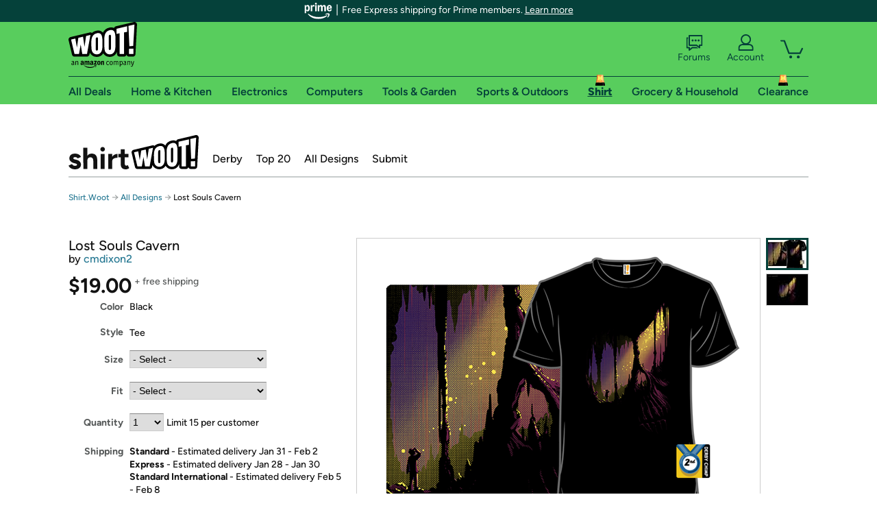

--- FILE ---
content_type: text/xml
request_url: https://sts.us-east-1.amazonaws.com/
body_size: 2054
content:
<AssumeRoleWithWebIdentityResponse xmlns="https://sts.amazonaws.com/doc/2011-06-15/">
  <AssumeRoleWithWebIdentityResult>
    <Audience>us-east-1:9d0ab28f-ed32-4a67-84b0-1a981cafd7fb</Audience>
    <AssumedRoleUser>
      <AssumedRoleId>AROAXUWV4ANCRI2ZNWFVN:cwr</AssumedRoleId>
      <Arn>arn:aws:sts::525508281157:assumed-role/RUM-Monitor-us-east-1-525508281157-0063818041461-Unauth/cwr</Arn>
    </AssumedRoleUser>
    <Provider>cognito-identity.amazonaws.com</Provider>
    <Credentials>
      <AccessKeyId>ASIAXUWV4ANC7JRB5J7J</AccessKeyId>
      <SecretAccessKey>4SxUOlCIjnYVIJnXouPUu5rpn+rQX/EKIu0ocV+u</SecretAccessKey>
      <SessionToken>IQoJb3JpZ2luX2VjECEaCXVzLWVhc3QtMSJHMEUCIQCYeHOsHl74at+ajkG3+V0Ui+3P3dr30SAMQsc2W8FzTgIgcFTaIogz8j3HrvN6bvJd6W5tjIVyEIVK3wlI1VCdi3YqjwMI6f//////////ARAAGgw1MjU1MDgyODExNTciDN3uTkA7ggzFgWH/zirjAisYS7NMBR5aCbNrTuLeCNcfLADHIr6BcnL7mIK9pMDOrro8Tmw5BbHG4QEbqG4bg18qN8UINMpTovb8nxcpbj80lRLMUZiazVP/LQ73z/ptnDQAUoaDt0wLUwd9cJvUn7Tp1R2oz8xwkv2bJnMxVWeFDuFHp7yabjtKoVBsKrhVSbo76lq62wqOI8D/NiTE57eJ+2jrngycsn0x2AsPtaWWxWpJNkapqkLzrkjM+0ejXRoPR92k+Yrw3g6snRJt6OZJzReb02dVedPa+B8WTKwbTZR+gMbIjT4Yf59QWt0J/9H53DdOFHQQUkT4pAtnmiIjhx/jhVCsY9ZjE6QAY2P7NGKq3jxfYJNoULsCgUvtqR6zqIQWslY//vxcep+L7WLIBfzIvBGCpY/EiwymUOdjtFhVrBGq/mQfeaHSqmSVGKfY3yu4g4OYbSlv5EdOjIidtJ5MUHOIOXT0C1dnR91QwLsw2ffKywY6hQJdkB8wZuFcXeQlC12RFSCBHUGvHJ/RR86lqw6Ui05IyIKqNDNZzXj6PiwNMl/OPBN3rKZGMk1LUsF4lFUEWnzjE3xvUB4lWxSWuYKeJIGi8yLe8fdVBKlevVQoe/qVeSGAHQGENnGGfz9FQye+7CpRY4VEyBBIf1vs6FRhE7PJQeJuq/bi0Ud4s6YHdt9ZgEwHYvZSZ9jJ393f/mAd6cJKgM2AQdGlCGuCZ3eCUTgqlWSIpwU84r+siErfFqYAXaaW3RkKzx8LskK/p4pcyELiX1K322pir87Haq3Msb3eHDoAVyh0yL3tdlIitqkUetVkdUPDBjwycdJOP0iBCznoGoCFIYE=</SessionToken>
      <Expiration>2026-01-23T01:07:53Z</Expiration>
    </Credentials>
    <SubjectFromWebIdentityToken>us-east-1:7a5abc03-4579-c669-9571-42d283218064</SubjectFromWebIdentityToken>
  </AssumeRoleWithWebIdentityResult>
  <ResponseMetadata>
    <RequestId>e7a07a1a-a795-4a11-aff7-48082946af22</RequestId>
  </ResponseMetadata>
</AssumeRoleWithWebIdentityResponse>


--- FILE ---
content_type: image/svg+xml
request_url: https://d3rqdbvvokrlbl.cloudfront.net/lib/images/shared/woot-off-light.svg
body_size: 572
content:
<?xml version="1.0" encoding="UTF-8"?>
<svg id="Layer_1" data-name="Layer 1" xmlns="http://www.w3.org/2000/svg" viewBox="0 0 297.49 340.76">
  <defs>
    <style>
      .cls-1 {
        fill: #1c1c1c;
      }

      .cls-2 {
        fill: #ff9c4a;
      }

      .cls-3 {
        fill: #fff261;
      }

      .cls-4 {
        fill: #ffecdb;
        opacity: .42;
      }

      .cls-5 {
        fill: #ff9f4a;
      }

      .cls-6 {
        fill: #be4113;
      }

      .cls-7 {
        fill: #ffb26e;
      }
    </style>
  </defs>
  <path class="cls-5" d="M234.76,0H62.73C58.45,0,54.85,3.21,54.37,7.46l-22.89,200.22h234.52L243.12,7.46C242.63,3.21,239.04,0,234.76,0Z"/>
  <path class="cls-3" d="M211,33.36l15.87,139.46c-38.51,4.38-73.28-23.29-77.66-61.8-4.38-38.51,23.29-73.28,61.8-77.66Z"/>
  <path class="cls-4" d="M230.77,7.46C230.29,3.21,226.69,0,222.42,0h-44.61C182.08,0,185.68,3.21,186.16,7.46l22.89,200.22h44.61L230.77,7.46Z"/>
  <path d="M279.85,242.29H17.63S0,263.25,0,340.76h297.49c0-77.51-17.63-98.47-17.63-98.47Z"/>
  <rect class="cls-3" x="138.04" y="105.11" width="21.41" height="137.18"/>
  <path class="cls-3" d="M86.49,33.36l-15.87,139.46c38.51,4.38,73.28-23.29,77.66-61.8,4.38-38.51-23.29-73.28-61.8-77.66Z"/>
  <path class="cls-6" d="M54.37,7.46C54.85,3.21,58.45,0,62.73,0h13.82c-4.28,0-7.87,3.21-8.36,7.46l-22.89,200.22h-13.82S54.37,7.46,54.37,7.46Z"/>
  <path class="cls-2" d="M22.29,201.57l-4.65,40.72h262.22l-4.65-40.72c-.26-2.24-2.15-3.93-4.4-3.93H26.69c-2.25,0-4.15,1.69-4.4,3.93Z"/>
  <rect class="cls-7" x="207.91" y="197.64" width="44.61" height="44.65"/>
  <path class="cls-1" d="M252.52,242.29h-44.61s17.63,20.96,17.63,98.47h44.61c0-77.51-17.63-98.47-17.63-98.47Z"/>
  <path class="cls-6" d="M40.73,197.64h-14.04c-2.25,0-4.15,1.69-4.4,3.93l-4.65,40.72h14.04l4.65-40.72c.26-2.24,2.15-3.93,4.4-3.93Z"/>
</svg>

--- FILE ---
content_type: image/svg+xml
request_url: https://d3rqdbvvokrlbl.cloudfront.net/lib/images/sites/header/woot-logo.svg
body_size: 2902
content:
<?xml version="1.0" encoding="UTF-8"?>
<svg id="Layer_1" data-name="Layer 1" xmlns="http://www.w3.org/2000/svg" viewBox="0 0 100.41 67.23">
  <defs>
    <style>
      .cls-1 {
        fill: #010101;
      }

      .cls-2 {
        fill: #fff;
      }
    </style>
  </defs>
  <path class="cls-1" d="M96.77,0s-.05,0-.08,0c-.04,0-.08,0-.13,0h0s0,0,0,0c-.28,0-.55.05-.81.12l-26.29,6.23c-1.33.31-2.35,1.32-2.71,2.58-1.5-.76-3.02-.94-4.16-.94h0c-.87,0-1.81.11-2.78.31-4.37.93-7.59,3.48-9.38,7.39-2.14-2.65-5.02-3.15-6.87-3.15h0c-.87,0-1.81.11-2.78.31-2.56.55-4.72,1.64-6.43,3.24-.66-.51-1.46-.79-2.29-.79-.29,0-.57.03-.86.1L2.86,22.13c-.96.23-1.79.83-2.31,1.67-.52.84-.68,1.85-.45,2.81l5.04,21.24c.4,1.68,1.89,2.86,3.62,2.86h18.26c1.8,0,3.34-1.29,3.66-3.06l.52-2.91c.96,2.13,2.37,3.4,3.78,4.44,1.69,1.25,3.95,1.93,6.36,1.93,2.59,0,5.01-.77,6.82-2.16h.02c1.07-.85,1.97-1.84,2.7-3,.89,1.42,2.01,2.39,3.13,3.22,1.69,1.25,3.95,1.93,6.36,1.93,2.59,0,5.01-.77,6.82-2.16,0,0,.01,0,.02-.01,1.76-1.37,3.05-3.17,3.91-5.46v3.5c0,2.05,1.66,3.72,3.72,3.72h6.5c1.74,0,3.2-1.2,3.6-2.82.4,1.62,1.86,2.82,3.6,2.82h5.88c1.98,0,3.61-1.55,3.71-3.52l2.25-43.2c0-.09,0-.17,0-.26C100.41,1.69,98.78.04,96.77,0Z"/>
  <g>
    <polygon class="cls-2" points="70.35 17.54 74.88 16.67 74.88 46.99 81.38 46.99 81.38 15.41 85.91 14.53 85.91 6.28 70.35 9.97 70.35 17.54"/>
    <polygon class="cls-2" points="94.81 35.07 96.66 3.73 87.83 5.82 89.2 35.48 94.81 35.07"/>
    <polygon class="cls-2" points="88.59 46.99 95.09 46.99 95.09 38.98 88.59 39.3 88.59 46.99"/>
    <path class="cls-2" d="M68.81,26.84c0-8.13,0-16.65-8.19-14.9-8.6,1.84-8.14,10.96-8.14,14.81v4.56c0,10.63.6,12.55,3.78,14.89,2.3,1.7,6.42,1.58,8.71-.18,4.05-3.15,3.84-9.51,3.84-14.62v-4.56ZM60.61,41.03c-1.36,0-1.74-.64-1.74-2.74v-16.31c0-2.3.68-2.99,1.74-3.15,1.03-.15,1.56.11,1.6,2.41v17.09c0,2.06-.61,2.7-1.6,2.7Z"/>
    <polygon class="cls-2" points="23.42 36.51 21.27 21.6 14.4 23.23 12.31 37.51 9.97 24.28 3.75 25.75 8.79 46.99 15.36 46.99 17.84 32.84 20.2 46.99 27.06 46.99 32.09 19.03 25.76 20.54 23.42 36.51"/>
    <path class="cls-2" d="M41.59,16.5c-8.6,1.84-8.14,10.96-8.14,14.81,0,10.63.6,12.55,3.78,14.89,2.3,1.7,6.42,1.58,8.71-.18,4.05-3.15,3.84-9.37,3.84-14.62,0-8.13,0-16.65-8.19-14.9ZM41.57,41.93c-1.36,0-1.74-.64-1.74-2.74v-13.49c0-2.3.68-2.99,1.74-3.15,1.03-.15,1.56.11,1.6,2.41v14.27c0,2.06-.61,2.7-1.6,2.7Z"/>
  </g>
  <g>
    <path class="cls-1" d="M38.67,64.51c-2.24.95-4.67,1.41-6.88,1.41-3.28,0-6.46-.9-9.03-2.4-.22-.13-.39.1-.2.27,2.38,2.15,5.53,3.44,9.02,3.44,2.49,0,5.39-.78,7.38-2.26.33-.24.05-.61-.29-.47Z"/>
    <path class="cls-1" d="M37.4,63.68c-.17.12-.14.29.05.27.64-.08,2.08-.25,2.33.08.26.33-.28,1.68-.52,2.28-.07.18.08.26.25.12,1.07-.9,1.35-2.77,1.13-3.05-.22-.27-2.09-.5-3.24.3Z"/>
    <path class="cls-1" d="M41.32,61.4c-.61-.34-1.32-.44-1.99-.43l1.81-2.59c.17-.23.26-.38.26-.49v-.67c0-.12-.09-.2-.2-.2h-3.5c-.11,0-.2.08-.2.2v.78c0,.12.09.2.2.2h1.83l-2.1,3.01c-.13.19-.13.41-.13.54v.79c0,.11.13.25.25.18,1.19-.63,2.62-.57,3.7,0,.13.07.26-.06.26-.18v-.83c-.01-.11-.05-.23-.18-.3Z"/>
    <path class="cls-1" d="M23.68,62.88h1.06c.11,0,.21-.09.21-.2v-2.89c0-.63-.03-1.51.74-1.51s.65.9.65,1.51v2.89c0,.1.09.19.19.2h1.06c.11,0,.21-.09.21-.2v-2.89c0-.31-.01-.77.1-1.05.11-.28.38-.45.64-.45.31,0,.55.1.63.47.05.22.03.79.03,1.02v2.89c0,.1.08.19.19.2h1.06c.11,0,.2-.09.2-.2v-3.45c0-.59.07-1.25-.27-1.71-.3-.41-.78-.6-1.23-.6-.63,0-1.21.32-1.47,1.01-.3-.69-.71-1.01-1.38-1.01s-1.14.32-1.4,1.01h-.02v-.71c0-.1-.09-.18-.19-.18h-.99c-.11,0-.21.09-.21.2v5.46c0,.1.09.17.19.18Z"/>
    <path class="cls-1" d="M44.41,56.93c-1.54,0-2.39,1.32-2.39,3.02s.84,3.04,2.39,3.04,2.43-1.32,2.43-2.99-.85-3.08-2.43-3.08ZM44.41,61.87c-.83,0-.82-1.42-.82-2.09s.05-1.74.83-1.74c.34,0,.58.15.69.53.14.44.16.99.16,1.45,0,.7-.04,1.85-.86,1.85Z"/>
    <path class="cls-1" d="M50.48,56.93c-.73,0-1.15.36-1.45,1.1h-.02v-.83c-.02-.08-.1-.15-.19-.15h-.99c-.11,0-.2.08-.2.18v5.46c0,.1.09.19.19.2h1.06c.11,0,.21-.09.21-.2v-2.94c0-.37.02-.7.17-1.03.12-.26.36-.44.62-.44.73,0,.67.87.67,1.47v2.97c.01.09.09.17.19.17h1.07c.1,0,.19-.08.2-.17v-3.44c0-.53,0-1.26-.28-1.7-.3-.47-.77-.64-1.24-.64Z"/>
    <path class="cls-1" d="M34.71,59.19c-.62.07-1.42.12-2,.37-.67.29-1.13.88-1.13,1.74,0,1.11.7,1.66,1.59,1.66.76,0,1.17-.18,1.75-.77.19.28.26.42.61.71.08.04.18.04.25-.02h0c.21-.19.6-.52.82-.7.09-.07.07-.19,0-.28-.19-.27-.4-.49-.4-.99v-1.66c0-.7.05-1.35-.47-1.83-.41-.39-1.08-.53-1.6-.53-1.01,0-2.14.38-2.38,1.63-.03.13.07.2.16.22l1.03.11c.1,0,.17-.1.18-.2.09-.43.45-.64.86-.64.22,0,.47.08.6.28.15.22.13.52.13.77v.14ZM34.51,61.4c-.17.3-.44.48-.74.48-.41,0-.65-.31-.65-.77,0-.91.81-1.07,1.58-1.07v.23c0,.41.01.76-.2,1.13Z"/>
    <path class="cls-1" d="M22.66,61.88c-.2-.27-.4-.49-.4-.99v-1.66c0-.7.05-1.35-.47-1.83-.41-.39-1.09-.53-1.6-.53-1.01,0-2.14.38-2.38,1.63-.03.13.07.2.16.22l1.03.11c.1,0,.17-.1.18-.2.09-.43.45-.64.86-.64.22,0,.47.08.6.28.15.22.13.52.13.77v.14c-.62.07-1.42.12-2,.37-.67.29-1.13.88-1.13,1.74,0,1.11.69,1.66,1.59,1.66.76,0,1.17-.18,1.75-.77.19.28.26.42.61.71.08.04.18.04.25-.02h0c.21-.19.6-.52.82-.7.09-.07.07-.19,0-.28ZM20.57,61.4c-.17.3-.44.48-.74.48-.41,0-.65-.31-.65-.77,0-.91.81-1.07,1.58-1.07v.23c0,.41.01.76-.2,1.13Z"/>
    <path class="cls-1" d="M8.22,61.09v-2.28c0-.98-.45-1.63-1.79-1.63-.74,0-1.81.34-1.81.53,0,.06.01.09.04.15l.15.41s.05.06.08.06c.1,0,.64-.37,1.42-.37.82,0,1.03.37,1.03,1.05v.42c-.72.02-3.04.06-3.04,2.02,0,1.03.59,1.64,1.51,1.64.96,0,1.53-.65,1.67-.78.06.16.27.78.44.78.02,0,.05-.01.09-.04l.45-.28s.1-.05.1-.09c0-.07-.16-.29-.21-.43-.1-.33-.14-.43-.14-1.16ZM7.33,61.65c-.19.16-.72.72-1.32.72s-.85-.52-.85-.99c0-1.22,1.66-1.22,2.17-1.23v1.5Z"/>
    <path class="cls-1" d="M12.81,57.19c-.88,0-1.49.49-1.87.79-.01-.09-.15-.79-.36-.79-.04,0-.07.03-.09.05l-.52.29s-.06.06-.06.08c0,.06.09.14.19.49.05.17.05.3.05.68v4.01c0,.09.05.14.14.14h.61c.09,0,.14-.05.14-.14v-4.11c.29-.26.78-.71,1.53-.71.63,0,.75.44.75.94v3.88c0,.09.05.14.14.14h.6c.09,0,.14-.05.14-.14v-3.86c0-.84-.09-1.74-1.38-1.74Z"/>
    <path class="cls-1" d="M57.76,57.97c.69,0,1.19.59,1.23.59.04,0,.05-.04.07-.07l.27-.49s.03-.06.03-.09c0-.17-.89-.72-1.67-.72-1.43,0-2.36,1.19-2.36,3.12,0,1.7.8,2.78,2.18,2.78.86,0,1.84-.48,1.84-.6,0-.03-.02-.06-.04-.09l-.2-.49s-.03-.07-.07-.07c-.07,0-.67.48-1.43.48-1.13,0-1.34-1.12-1.34-2.17,0-1.32.34-2.17,1.47-2.17Z"/>
    <path class="cls-1" d="M62.59,57.19c-1.68,0-2.36,1.37-2.36,2.97s.67,2.93,2.24,2.93c1.7,0,2.38-1.36,2.38-2.99s-.67-2.91-2.27-2.91ZM62.55,62.37c-1.07,0-1.37-.99-1.37-2.31,0-1.15.31-2.15,1.36-2.15s1.36,1.05,1.36,2.18c0,1.34-.31,2.28-1.35,2.28Z"/>
    <path class="cls-1" d="M71.47,57.19c-.56,0-1.18.44-1.53.7-.15-.46-.48-.7-1.23-.7-.49,0-1.21.41-1.51.69-.01-.08-.14-.69-.31-.69-.04,0-.08.03-.1.05l-.5.28s-.06.06-.06.08c0,.06.09.13.15.39.06.27.07.55.07.81v3.98c0,.09.05.14.14.14h.6c.09,0,.14-.05.14-.14v-4.33c.2-.16.6-.49,1.13-.49.63,0,.75.44.75.94v3.88c0,.09.05.14.14.14h.6c.09,0,.14-.05.14-.14v-4.34c.23-.16.58-.48,1.14-.48.62,0,.74.44.74.94v3.88c0,.09.05.14.14.14h.61c.09,0,.14-.05.14-.14v-3.86c0-.84-.09-1.74-1.38-1.74Z"/>
    <path class="cls-1" d="M77.6,57.19c-.86,0-1.43.49-1.71.68-.05-.18-.26-.68-.42-.68-.03,0-.05.01-.1.03l-.75.28s-.1.05-.1.09c0,.07.16.29.21.43.14.42.44.72.44,1.16v6.03c0,.06,0,.15.08.15.08-.01.05,0,.14-.02l.58-.14s.08-.06.08-.14v-2.37c.31.2.71.4,1.42.4,1.35,0,1.94-1.39,1.94-3.07,0-1.44-.57-2.83-1.81-2.83ZM77.37,62.31c-.58,0-.94-.19-1.31-.38v-3.39c.29-.23.78-.57,1.38-.57.94,0,1.02,1.1,1.02,2.08,0,1.13-.09,2.26-1.09,2.26Z"/>
    <path class="cls-1" d="M84.4,61.09v-2.28c0-.98-.45-1.63-1.79-1.63-.74,0-1.81.34-1.81.53,0,.06.01.09.03.15l.15.41s.05.06.08.06c.1,0,.64-.37,1.42-.37.83,0,1.03.37,1.03,1.05v.42c-.72.02-3.04.06-3.04,2.02,0,1.03.59,1.64,1.51,1.64.96,0,1.53-.65,1.67-.78.06.16.27.78.44.78.02,0,.05-.01.09-.04l.45-.28s.1-.05.1-.09c0-.07-.16-.29-.21-.43-.1-.33-.14-.43-.14-1.16ZM83.52,61.65c-.18.16-.72.72-1.32.72s-.85-.52-.85-.99c0-1.22,1.66-1.22,2.17-1.23v1.5Z"/>
    <path class="cls-1" d="M89,57.19c-.88,0-1.49.49-1.87.79-.01-.09-.15-.79-.36-.79-.04,0-.07.03-.09.05l-.52.29s-.06.06-.06.08c0,.06.09.14.19.49.05.17.05.3.05.68v4.01c0,.09.05.14.14.14h.61c.09,0,.14-.05.14-.14v-4.11c.29-.26.78-.71,1.53-.71.63,0,.75.44.75.94v3.88c0,.09.05.14.14.14h.6c.09,0,.14-.05.14-.14v-3.86c0-.84-.09-1.74-1.38-1.74Z"/>
    <path class="cls-1" d="M96.03,57.52l-.49-.2c-.06-.02-.12-.05-.16-.05-.07,0-.12.04-.13.09l-1.16,4.41c-.07.28-.13.53-.18.81h-.02c-.06-.24-.12-.5-.23-.84l-1.46-4.39c-.02-.06-.05-.09-.13-.09-.05,0-.1.02-.16.05l-.49.2s-.09.03-.09.09c-.01.07.01.1.02.16l1.8,5.05c.02.08.05.11.15.11h.42l-.24.73c-.18.56-.45.99-.88.99-.57,0-.99-.45-1.11-.45-.03,0-.07.02-.08.06l-.23.47s-.02.05-.02.07c0,.17.8.58,1.46.58s1.14-.36,1.37-.85c.35-.73.62-1.67.8-2.31l1.32-4.44c.01-.06.02-.09.02-.16,0-.06-.05-.07-.09-.09Z"/>
  </g>
</svg>